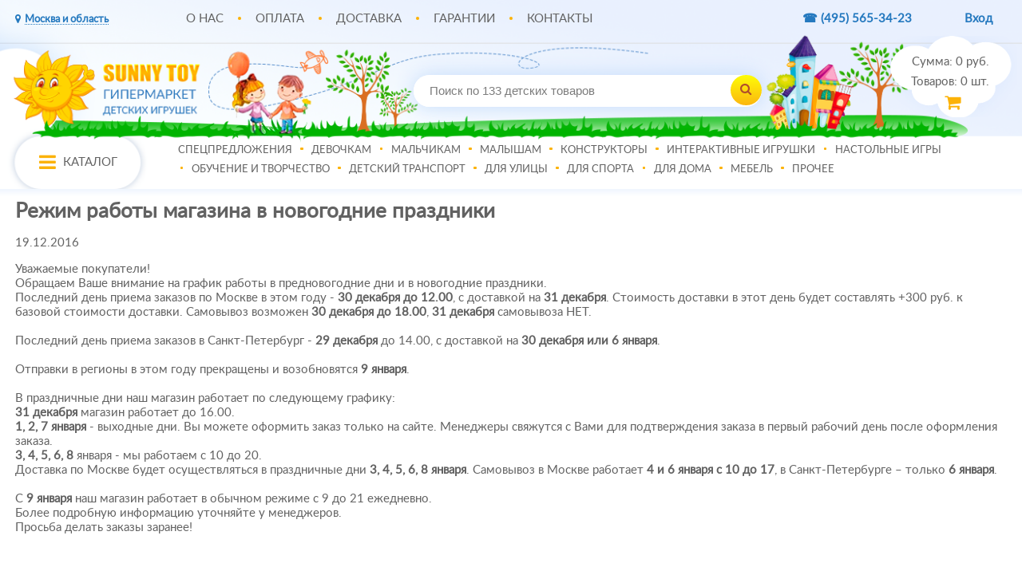

--- FILE ---
content_type: text/html; charset=windows-1251
request_url: https://www.sunnytoy.ru/news/173/
body_size: 8163
content:
 <!DOCTYPE html>
<html lang="ru" translate="no">
 <head>
	<meta http-equiv="Content-Type" content="text/html; charset=windows-1251"/>
	<meta http-equiv="Content-Language" content="ru"/>
	<title>Режим работы магазина в новогодние праздники - 19-12-2016 - новости детского интернет-гипермаркета SunnyToy</title>
		<meta name="description" content='Новость интернет-магазина SunnyToy.ru от 19-12-2016. Режим работы магазина в новогодние праздники'/>
	<meta name="keywords" content=' '/>
	<meta name="viewport" content="width=1024"/>
		<script type="text/javascript" src="/js/device.js?2" ></script> 
	<link rel="canonical" href="https://www.sunnytoy.ru/news/173/" />
	<link rel="alternate" href="https://m.sunnytoy.ru/news/173/" />
			
	<link rel="icon" href="/favicon.ico" type="image/x-icon" />
	<link rel="shortcut icon" href="/favicon.ico" type="image/x-icon" />
	<script type="text/javascript">
	function loadcss(e){var t=document.createElement("link");t.setAttribute("rel","stylesheet"),t.setAttribute("type","text/css"),t.setAttribute("href",e),document.getElementsByTagName("head")[0].appendChild(t)}
        document.addEventListener("DOMContentLoaded", function(event) {
            loadcss('/css/font-awesome.min.css');
        });
	</script>
	<script type="text/javascript" src="/new_js/jquery-3.4.1.min.js"></script>
	<script src="/js/jquery.lazyload.min.js"></script>
		<script type="text/javascript" src="/new_js/jquery.hoverIntent.js"></script>
	<script type="text/javascript" src="/new_js/lazy_new.js?v=2"></script>
	<script type="text/javascript" src="/new_js/fumctions.js?v=6.3.8"></script>
		<link href="/css_new/gender.css?v=1.2" rel="stylesheet" type="text/css" />
		<script type="text/javascript" src="/js/mask/masked_input.js?v=1.1"></script>
		<link href="/css_new/style.css?v=5.7.2" rel="stylesheet" type="text/css" />
			
	<!-- Google Analytics -->
	<script>
	window.ga=window.ga||function(){(ga.q=ga.q||[]).push(arguments)};ga.l=+new Date;
	ga('create', 'UA-46299870-1', 'auto');
	ga('require', 'ec');
	</script>
	<script async src='//www.google-analytics.com/analytics.js'></script>
	<!-- Google Ads(для конверсий) -->
	<!-- Global site tag (gtag.js) - Google Ads: 971033251 -->
	<script async src="https://www.googletagmanager.com/gtag/js?id=AW-971033251"></script>
	<script>
	window.dataLayer = window.dataLayer || [];
	function gtag(){dataLayer.push(arguments);}
	gtag('js', new Date());
	gtag('config', 'AW-971033251');
	</script>		
	
    <script type="text/javascript">//browser_back_catch();</script>
		
	<script type="text/javascript">
	window.dataLayer = window.dataLayer || [];
	</script>
	
</head><body>
<div class="shadow_related"></div>
<link rel="stylesheet" href="/css_new/related_in.css?v=1.4"/>
<div id="related_in" style="display: none;" class="count_">
</div> <div id="header_swim" style="display:none;">
<div class="wrapper first">
	<div class="logo two"><a href="/"><img src="/i/new/swim_logo.png"/></a></div>
	<div class="two">
	<div class="search">
		<form name="searchform" method="get" action="/index.php" onsubmit="new_search_h($(this).children().children('input.search_box').val(),2);return false"><span><input class="search_box" type="text" onblur="if(this.value=='')value='Поиск по 133 детских товаров';" onfocus="if (this.value=='Поиск по 133 детских товаров') this.value='';" value="Поиск по 133 детских товаров" name="searchstring" autocomplete="off" /><span class="input_clear">x</span></span><span class="submit"><i class="fa fa-search tm_item" class="search_all" title="Поиск"></i></span></form>
<div class="searchdd jsSearchbarResults">
	<div class="searchdd_t brands_s"><span class="searchdd_t_tx">БРЕНДЫ</span>
	<div class="search_advice_brands"></div></div>
	<div class="searchdd_t categories"><span class="searchdd_t_tx">КАТЕГОРИИ</span>
	<div class="search_advice_category"></div></div>
	<div class="searchdd_t products"><span class="searchdd_t_tx">ТОВАРЫ</span>
	<div class="search_advice_wrapper"></div></div>
	
</div>	</div>
	</div>
	<div class="three">
		<div class="cart">
			<div>Сумма: <a id="cart_total_amount_1" href="/index.php?shopping_cart=yes">0</a> руб.</div>
			<div>Товаров: <a href="/index.php?shopping_cart=yes"><span id="cart_items_count_1">0</span></a> шт.</div>
			<div class="go_cart"><a href="/index.php?shopping_cart=yes"><i class="fa fa-shopping-cart"></i></a></div>
		</div>
	</div>
</div>
<div style="display:none" id="swim_cart">
<div class="shadow"></div>
	<div class="name">Моя корзина</div>
	<table width="100%">
			</table>
	<div class="clear"></div>
	<div class="blue">
	<div class="itogo_cart">Итого: <span>0</span><i class="fa fa-rub"></i></div>
	<div class="clear"></div>
	<a href="/index.php?shopping_cart=yes" class="swim_cart go">В корзину</a><a href="/index.php?shopping_cart=yes" class="swim_cart">Оформить заказ</a>
	</div><div class="shadow"></div>
</div>
</div></div>
<div id="cart">
	<div><div>Сумма: <a id="cart_total_amount" href="/index.php?shopping_cart=yes">0</a> руб.</div>
<div>Товаров: <a id="shpcrtgc" href="/index.php?shopping_cart=yes"><span id="cart_items_count">0</span></a> шт.</div>
<div class="go_cart"><a href="/index.php?shopping_cart=yes"><i class="fa fa-shopping-cart"></i></a></div></div></div>
<div id="wrapper">
	<div id="header">
		<div class="wrapper">
		<div class="menu">
		<div class="region">
					<span id="open"><i class="fa fa-map-marker"></i><span>Москва и область</span></span>
			<ul id="header-select" class="header-select">
				<li data-city="Россия">Россия</li>
			</ul>
								</div>
		<div class="main_menu">
			<ul>
				<li class="first"><a href="/pages/o_kompanii.html">О нас</a></li>
				<li><a href="/pages/oplata_zakaza_v_moskve_i_oblasti.html">Оплата</a></li>
				<li><a href="/pages/dostavka_po_moskve_i_moskovskoj_oblasti.html">Доставка</a></li>
				<li><a href="/pages/garantiya.html">Гарантии</a></li>
				<li><a href="/pages/contacts.html">Контакты</a></li>
			</ul>
		</div>
		<div class="top_tel">
		<a href="tel:+74955653423" title="+74955653423" class="no_target"><span>&#9742; (495)</span><span class="phone"> 565-34-23</span></a>		</div>
		<div class="auth">
					<a href="javascript:void(0);" onclick="$('#click_buy_form2').slideToggle();">Вход</a>
		<div id="click_buy_form2">
			<form name="auth" method="post" action="/pages/forgot_password.html">
				<input type="hidden" name="enter" value="1"/>
				<div id="login"><input type="text" onblur="if(this.value=='')value='Логин';" onclick="if (this.value=='Логин') this.value='';" value="Логин" size="20" name="user_login"/></div>
				<div id="pass"><input type="password" onblur="if(this.value=='')value='Пароль';" onclick="if (this.value=='Пароль') this.value='';" value="Пароль" size="20" name="user_pw"/></div>
				<div class="hii" data-href="/pages/forgot_password.html">Не помню пароль :(</div>
				<script>$(".hii").click(function(){window.location.href = $(this).data("href");return false;});</script>
				<div><a class="auth_button" href="javascript:document.auth.submit();">Войти</a></div>
											</form>
		</div>
		</div>
		</div>
		<div class="clear"></div>
		<div class="logo"><a class="logo-link" href="/"><img src="https://m.sunnytoy.ru/i/logo.png" alt="SunnyToy.ru - интернет-гипермаркет игрушек"/></a></div>
		<div class="search">
			<form name="searchform" method="get" action="/index.php" onsubmit="new_search_h($(this).children().children('input.search_box').val(),2);return false"><span><input class="search_box" type="text" onblur="if(this.value=='')value='Поиск по 133 детских товаров';" onfocus="if (this.value=='Поиск по 133 детских товаров') this.value='';" value="Поиск по 133 детских товаров" name="search_own" autocomplete="off" /><span class="input_clear">x</span></span><span class="submit"><i class="fa fa-search tm_item" class="search_all" title="Поиск"></i></span></form>
<div class="searchdd jsSearchbarResults">
	<div class="searchdd_t brands_s"><span class="searchdd_t_tx">БРЕНДЫ</span>
	<div class="search_advice_brands"></div></div>
	<div class="searchdd_t categories"><span class="searchdd_t_tx">КАТЕГОРИИ</span>
	<div class="search_advice_category"></div></div>
	<div class="searchdd_t products"><span class="searchdd_t_tx">ТОВАРЫ</span>
	<div class="search_advice_wrapper"></div></div>	
</div>		</div>
		<div class="clear"></div>
		<div class="top_menu">
			<div id="cat"><i class="fa fa-bars"></i><span>Каталог</span></div>
			<div class="main_menu">
			<ul>
							<li class="first" data-categoypoint="316" id="menu_316"><a href="/shop/316/">Спецпредложения</a></li>
							<li data-categoypoint="4" id="menu_4"><a href="/shop/4/">Девочкам</a></li>
							<li data-categoypoint="3" id="menu_3"><a href="/shop/3/">Мальчикам</a></li>
							<li data-categoypoint="2" id="menu_2"><a href="/shop/2/">Малышам</a></li>
							<li data-categoypoint="5" id="menu_5"><a href="/shop/5/">Конструкторы</a></li>
							<li data-categoypoint="6" id="menu_6"><a href="/shop/6/">Интерактивные игрушки</a></li>
							<li data-categoypoint="7" id="menu_7"><a href="/shop/7/">Настольные игры</a></li>
							<li data-categoypoint="8" id="menu_8"><a href="/shop/8/">Обучение и творчество</a></li>
							<li data-categoypoint="155" id="menu_155"><a href="/shop/155/">Детский транспорт</a></li>
							<li data-categoypoint="73" id="menu_73"><a href="/shop/73/">Для улицы</a></li>
							<li data-categoypoint="474" id="menu_474"><a href="/shop/474/">Для спорта</a></li>
							<li data-categoypoint="340" id="menu_340"><a href="/shop/340/">Для дома</a></li>
							<li data-categoypoint="647" id="menu_647"><a href="/shop/647/">Мебель</a></li>
							<li data-categoypoint="81" id="menu_81"><a href="/shop/81/">Прочее</a></li>
						</ul>
			</div>
		</div>
		<div id="new_menu_catalog" style="display:none;">
	<div class="menu menu_one"></div>
	<div class="menu menu_two"></div>
	<div class="menu menu_three"></div>
	<div class="menu grid">
			<div  class="only_one">
			<div class="name"><a href="/shop/316/">Спецпредложения</a></div>
					</div>
			<div >
			<div class="name"><a href="/shop/4/">Девочкам</a></div>
						<div class="podmenu">
							<div><a href="/shop/30/">Туалетные столики</a></div>							<div><a href="/shop/25/">Кукольные домики</a></div>							<div><a href="/shop/27/">Детские кухни</a></div>							<div class="more"><a href="/shop/4/" class="orange">ПОКАЗАТЬ ВСЕ   >></a></div>							
			</div>
					</div>
			<div >
			<div class="name"><a href="/shop/3/">Мальчикам</a></div>
						<div class="podmenu">
							<div><a href="/shop/14/">Машинки и самолетики</a></div>							<div><a href="/shop/15/">Спецтехника</a></div>							<div><a href="/shop/16/">Железные дороги</a></div>							<div class="more"><a href="/shop/3/" class="orange">ПОКАЗАТЬ ВСЕ   >></a></div>							
			</div>
					</div>
			<div >
			<div class="name"><a href="/shop/2/">Малышам</a></div>
						<div class="podmenu">
							<div><a href="/shop/260/">Манежи</a></div>							<div><a href="/shop/173/">Уход за малышом</a></div>							<div><a href="/shop/12/">Каталки и качалки</a></div>							<div class="more"><a href="/shop/2/" class="orange">ПОКАЗАТЬ ВСЕ   >></a></div>							
			</div>
					</div>
			<div >
			<div class="name"><a href="/shop/5/">Конструкторы</a></div>
						<div class="podmenu">
							<div><a href="/shop/259/">Крупноблочные конструкторы</a></div>							<div><a href="/shop/32/">Конструкторы Magformers</a></div>							<div><a href="/shop/33/">Конструкторы из кирпичиков</a></div>							<div class="more"><a href="/shop/5/" class="orange">ПОКАЗАТЬ ВСЕ   >></a></div>							
			</div>
					</div>
			<div >
			<div class="name"><a href="/shop/6/">Интерактивные игрушки</a></div>
						<div class="podmenu">
							<div><a href="/shop/134/">Ферби Furby</a></div>							<div><a href="/shop/135/">Тамагочи</a></div>							<div><a href="/shop/136/">My Little Pony</a></div>							<div class="more"><a href="/shop/6/" class="orange">ПОКАЗАТЬ ВСЕ   >></a></div>							
			</div>
					</div>
			<div >
			<div class="name"><a href="/shop/7/">Настольные игры</a></div>
						<div class="podmenu">
							<div><a href="/shop/48/">Angry Birds</a></div>							<div><a href="/shop/98/">Монополия</a></div>							<div><a href="/shop/99/">Развивающие игры</a></div>							<div class="more"><a href="/shop/7/" class="orange">ПОКАЗАТЬ ВСЕ   >></a></div>							
			</div>
					</div>
			<div >
			<div class="name"><a href="/shop/8/">Обучение и творчество</a></div>
						<div class="podmenu">
							<div><a href="/shop/43/">Оптические приборы</a></div>							<div><a href="/shop/39/">Обучающие компьютеры и планшеты</a></div>							<div><a href="/shop/40/">Электронные плакаты и игры</a></div>							<div class="more"><a href="/shop/8/" class="orange">ПОКАЗАТЬ ВСЕ   >></a></div>							
			</div>
					</div>
			<div >
			<div class="name"><a href="/shop/155/">Детский транспорт</a></div>
						<div class="podmenu">
							<div><a href="/shop/153/">Велосипеды</a></div>							<div><a href="/shop/406/">Веломобили</a></div>							<div><a href="/shop/12/">Каталки и качалки</a></div>							<div class="more"><a href="/shop/155/" class="orange">ПОКАЗАТЬ ВСЕ   >></a></div>							
			</div>
					</div>
			<div >
			<div class="name"><a href="/shop/73/">Для улицы</a></div>
						<div class="podmenu">
							<div><a href="/shop/77/">Уличные игровые комплексы</a></div>							<div><a href="/shop/79/">Игры на природе</a></div>							<div><a href="/shop/172/">Игровые столы</a></div>							<div class="more"><a href="/shop/73/" class="orange">ПОКАЗАТЬ ВСЕ   >></a></div>							
			</div>
					</div>
			<div >
			<div class="name"><a href="/shop/474/">Для спорта</a></div>
						<div class="podmenu">
							<div><a href="/shop/77/">Уличные игровые комплексы</a></div>							<div><a href="/shop/169/">Теннисные столы</a></div>							<div><a href="/shop/536/">Спорт для взрослых</a></div>							<div class="more"><a href="/shop/474/" class="orange">ПОКАЗАТЬ ВСЕ   >></a></div>							
			</div>
					</div>
			<div >
			<div class="name"><a href="/shop/340/">Для дома</a></div>
						<div class="podmenu">
							<div><a href="/shop/682/">Для геймеров</a></div>							<div><a href="/shop/645/">Для кухни</a></div>							<div><a href="/shop/536/">Спорт для взрослых</a></div>							<div class="more"><a href="/shop/340/" class="orange">ПОКАЗАТЬ ВСЕ   >></a></div>							
			</div>
					</div>
			<div >
			<div class="name"><a href="/shop/647/">Мебель</a></div>
						<div class="podmenu">
							<div><a href="/shop/675/">Кресла</a></div>							<div><a href="/shop/687/">Стулья</a></div>							<div><a href="/shop/152/">Детская мебель</a></div>							<div class="more"><a href="/shop/647/" class="orange">ПОКАЗАТЬ ВСЕ   >></a></div>							
			</div>
					</div>
			<div >
			<div class="name"><a href="/shop/81/">Прочее</a></div>
						<div class="podmenu">
							<div><a href="/shop/672/">Аксессуары для автомобилей</a></div>							<div><a href="/shop/166/">Детские чемоданы</a></div>							<div><a href="/shop/286/">Герои мультфильмов</a></div>							<div class="more"><a href="/shop/81/" class="orange">ПОКАЗАТЬ ВСЕ   >></a></div>							
			</div>
					</div>
		</div>
	<div class="right_top">
		<div id="top_product">
			<div class="name">Топ-товар данного раздела</div>
			<div class="prod">
			<div>
				<a href="/shop/ergonomichnoe_ofisnoe_kreslo_falto_expert_2_star_hstm_01_chernoe.html" class="image">
				<img src="/i/product_i/78495_5.jpg" alt="Эргономичное офисное кресло Falto Star 2 HSTM 01 - черное"/>
				</a>
			</div>
			<div>Эргономичное офисное кресло Falto Star 2 HSTM 01 - черное</div>
			<div class="price">68800<i class="fa fa-rub"></i></div>
			</div>
		</div>
		<div id="brands">
			<div class="name">Бренды</div>
						<div><a href="/brand/Falto/"><img src="/i/brands/falto.jpg" alt="Falto" /></a></div>						<div><a href="/brand/Playgarden/"><img src="/i/brands/logo.jpg" alt="Playgarden" /></a></div>						<div><a href="/brand/SunnyWoods/"><img src="/i/brands/150_150.png" alt="SunnyWoods" /></a></div>						<div><a href="/brand/SunnyToy/"><img src="/i/brands/logo150_150.jpg" alt="SunnyToy" /></a></div>						<div><a href="/brand/Zapf Creation/"><img src="/i/brands/256.jpg" alt="Zapf Creation" /></a></div>						<div><a href="/brand/Top Trumps/"><img src="/i/brands/2304.jpg" alt="Top Trumps" /></a></div>						<div><a href="/brand/Big Bang Science/"><img src="/i/brands/BIG BANG SCIENCE.png" alt="Big Bang Science" /></a></div>											</div>
	</div>
</div>		</div>
	</div>
	<div class="shadow"></div>
	<div id="content">
		<div class="wrapper"><div class="category_name"><h1>Режим работы магазина в новогодние праздники</h1></div>
<div class="actionsblock">
<div id="static_page">
<p>19.12.2016</p>

<p><!--[if gte mso 9]><xml>
<w:WordDocument>
<w:View>Normal</w:View>
<w:Zoom>0</w:Zoom>
<w:Compatibility>
<w:BreakWrappedTables />
<w:SnapToGridInCell />
<w:ApplyBreakingRules />
<w:WrapTextWithPunct />
<w:UseAsianBreakRules />
<w:UseFELayout />
</w:Compatibility>
<w:BrowserLevel>MicrosoftInternetExplorer4</w:BrowserLevel>
</w:WordDocument>
</xml><![endif]-->
<p class="MsoNormal">Уважаемые покупатели!<br />
Обращаем Ваше внимание на график работы в предновогодние дни и в новогодние праздники.<br />
Последний день приема заказов по Москве в этом году - <strong>30 декабря до 12.00</strong>, с доставкой на <strong>31 декабря</strong>. Стоимость доставки в этот день будет составлять +300 руб. к базовой стоимости доставки. Самовывоз возможен <b>30 декабря до 18.00</b>, <b>31 декабря</b> самовывоза НЕТ.<br />
<br />
Последний день приема заказов в Санкт-Петербург - <strong>29 декабря</strong> до 14.00, с доставкой на <strong>30 декабря или 6 января</strong>.<br />
<br />
Отправки в регионы в этом году прекращены и возобновятся <strong>9 января</strong>.<br />
<br />
В праздничные дни наш магазин работает по следующему графику:<br />
<strong>31 декабря</strong> магазин работает до 16.00.<br />
<strong>1, 2, 7 января</strong> - выходные дни. Вы можете оформить заказ только на сайте. Менеджеры свяжутся с Вами для подтверждения заказа в первый рабочий день после оформления заказа.<br />
<b>3,</b> <strong>4, 5, 6, 8</strong> января - мы работаем с 10 до 20.<br />
Доставка по Москве будет осуществляться в праздничные дни <b>3,</b> <strong>4, 5, 6, 8 января</strong>. Самовывоз в Москве работает <strong>4 и 6 января с 10 до 17</strong>, в Санкт-Петербурге &ndash; только <b>6 января</b>.<br />
<br />
С <strong>9 января</strong> наш магазин работает в обычном режиме с 9 до 21 ежедневно.<br />
Более подробную информацию уточняйте у менеджеров.<br />
Просьба делать заказы заранее!</p>
<!--[if gte mso 10]>
<style>
/* Style Definitions */
table.MsoNormalTable
{mso-style-name:"Обычная таблица";
mso-tstyle-rowband-size:0;
mso-tstyle-colband-size:0;
mso-style-noshow:yes;
mso-style-parent:"";
mso-padding-alt:0cm 5.4pt 0cm 5.4pt;
mso-para-margin:0cm;
mso-para-margin-bottom:.0001pt;
mso-pagination:widow-orphan;
font-size:10.0pt;
font-family:"Times New Roman";
mso-fareast-font-family:"Times New Roman";}
</style>
<![endif]--></p>

</div>
<div class="clear"></div>
</div>
</div>	</div>
	<div class="clear"></div>
	<div id="footer">
		<div class="wrapper">
		<div class="foot_menu">
			<div class="footer-nav">
				<div class="h3">Интернет-магазин</div>
				<ul>
					<li><a href="/pages/o_kompanii.html">О компании</a></li>
					<li><a href="/actions/">Акции</a></li>
					<li><a href="/news/">Новости</a></li>
					<li><a href="/brands/lat/">Наши бренды</a></li>
					<li><a href="/pages/vakansii.html">Вакансии</a></li>
					<li><a href="/pages/sotrudnichestvo.html">Сотрудничество</a></li>
					<li><a href="/pages/nashi_partnery.html">Наши партнеры</a></li>
					<li><a href="/pages/igrushki_optom.html">Игрушки оптом</a></li>
					<li><a href="/pages/contacts.html">Контакты</a></li>
				</ul>
			</div>
			<div class="footer-nav">
				<div class="h3">Помощь покупателю</div>
				<ul>
										<li><a href="/auto/">Личный кабинет</a></li>
										<li><a href="/pages/kak_zakazatj.html">Как заказать</a></li>
					<li><a href="/pages/bonusy_lyubimym_pokupatelyam.html">Бонусы!</a></li>
					<li><a href="/pages/kak_poluchitj_skidku.html">Как получить скидку</a></li>
					<li>														<a href="/pages/oplata_zakaza_v_moskve_i_oblasti.html">
														Оплата</a></li>
					<li>														<a href="/pages/dostavka_po_moskve_i_moskovskoj_oblasti.html">
																					Доставка</a></li>
					<li><a href="/pages/garantiya.html">Гарантия, обмен и возврат</a></li>
					<li><a href="/pages/kontrolj_kachestva_obslujivaniya.html">Контроль качества обслуживания</a></li>
				</ul>
			</div>
			<div class="footer-nav">
				<div class="h3">Полезная информация</div>
				<ul>
					<li><a href="/pages/garantiya.html#sert">Сертификаты</a></li>
					<li><a href="/reviews/">Обзоры</a></li>
					<li><a href="/pages/pomoshchj_detyam_invalidam.html">Помощь детям-инвалидам</a></li>
					<li><a href="/pages/dogovor_oferta.html">Публичная оферта</a></li>
				</ul>
						<div class="mm" id="mobile_ver"><a href="https://m.sunnytoy.ru/news/173/" onclick="cookCartForm();setCookie('Mobile', 1, 2);setCookie('Perehod', 'full', 3);setCookie('roistat_referer', document.referrer, 1);yaCounter23320513.reachGoal('MOBILE'); return true;" class="mobile_ver_href no_target"><i class="fa fa-mobile"></i>Мобильная версия сайта</a></div>
					</div>
					<div class="footer-nav masa" itemscope="" itemtype="http://schema.org/Organization">
					<meta itemprop="name" content="SunnyToy"/>
						<div class="h3">Связаться с нами</div>
						<ul>
							<li class="footer_tel"><span class="v"></span>
								<span><i class="fa fa-phone"></i></span>
								<span style="height: 5.6vw;"><a href="tel:+74955653423" title="+7 (495) 565-34-23" class="no_target">+7 (495) 565-34-23</a>
									<!--<br><a href="tel:+78005003162" title="+7 (800) 500-31-62" itemprop="telephone" class="no_target">+7 (800) 500-31-62</a>-->
								</span>
							</li>
							<li><a href="mailto:shop@sunnytoy.ru" class="mail"><i class="fa fa-envelope"></i><span itemprop="email">shop@sunnytoy.ru</span></a></li>
						<li><span><a href="/pages/sklad_sunnytoy_v_moscow.html"><i class="fa fa-map-marker"></i></a></span>
								<span><a href="/pages/sklad_sunnytoy_v_moscow.html" itemprop="address" itemscope="" itemtype="http://schema.org/PostalAddress"><span itemprop="streetAddress">Москва,<br> ул.Октябрьская, д.80., стр.6</span></a></span>
							</li>
					</ul>
					<div class="notice_none_footer" style="display:none;"><div class="h3">Дорогие покупатели!</div>
<p>В связи с огромным числом обращений в наш колл-центр из-за возросшего числа заказов, <strong>просим Вас оформлять заказы через корзину</strong>.<br>
Если Вам нужна предварительная консультация или помощь в выборе товара - нажимайте "<strong>Купить в 1 клик</strong>",<br> и наши менеджеры свяжутся с Вами в течение 15 минут в часы работы магазина.</p>
<p>Благодарим за понимание!</p></div>
				</div>
			</div>
		</div>
	</div>
	<div id="footer_down">
		<div class="wrapper">
			<div class="bottom">
				<div class="mobil">
					<p>Мы в социальных сетях. Присоединяйтесь!</p>
					<ul class="sn_list"><noindex> 
						<li class="snl_item"><a href="https://vk.com/sunnytoy_ru" target="_blank" rel="nofollow" class="snl_item_link"><i class="fa fa-vk"></i></a></li>
						<li class="snl_item"><a href="https://ok.ru/group/53850121044081" target="_blank" rel="nofollow" class="snl_item_link"><i class="fa fa-odnoklassniki"></i></a></li>
						<li class="snl_item"><a href="https://t.me/sunnytoyru" target="_blank" rel="nofollow" class="snl_item_link"><img src="/i/sunny/pngwing.png"/></a></li>
						<li class="snl_item"><a href="https://www.youtube.com/channel/UCstrc4z4NHYR5GxTBAAIvNQ" target="_blank" rel="nofollow" class="snl_item_link"><i class="fa fa-youtube"></i></a></li></noindex>
					</ul>
				</div>
				<div class="copy">© 2009-2026 SunnyToy. Все права защищены.</div>
				<div class="adw"><input id="counter_time" type="hidden" value="0"/></div>
			</div>
		</div>
	</div>
</div>
<div class="circle_up" style="display:none;"><i class="fa fa-arrow-up"></i></div>
<!--<p id="geo_result" style="display:none"></p>
<p id="geo_result_dd" style="display:none"></p>
<script type="text/javascript" src="/new_js/geo_14_04_20.js?v=2.0"></script>-->

<!-- Yandex.Metrika counter -->
<script type="text/javascript" >
    (function (d, w, c) {
        (w[c] = w[c] || []).push(function() {
            try {
                w.yaCounter23320513 = new Ya.Metrika2({
                    id:23320513,
                    clickmap:true,
                    trackLinks:true,
                    accurateTrackBounce:true,
                    webvisor:true,
                    ecommerce:"dataLayer"
                });
            } catch(e) { }
        });

        var n = d.getElementsByTagName("script")[0],
            s = d.createElement("script"),
            f = function () { n.parentNode.insertBefore(s, n); };
        s.type = "text/javascript";
        s.async = true;
        s.src = "https://mc.yandex.ru/metrika/tag.js";

        if (w.opera == "[object Opera]") {
            d.addEventListener("DOMContentLoaded", f, false);
        } else { f(); }
    })(document, window, "yandex_metrika_callbacks2");
</script>
<noscript><div><img src="https://mc.yandex.ru/watch/23320513" style="position:absolute; left:-9999px;" alt="" /></div></noscript>
<!-- /Yandex.Metrika counter -->
<!-- Google Code for &#1050;&#1083;&#1080;&#1082;&#1080; &#1085;&#1072;  
&#1084;&#1086;&#1073;&#1080;&#1083;&#1100;&#1085;&#1075;&#1081;  
&#1074;&#1077;&#1088;&#1089;&#1080;&#1080; &#1087;&#1086;  
&#1090;&#1077;&#1083;&#1077;&#1092;&#1086;&#1085;&#1085;&#1099;&#1084;  
&#1085;&#1086;&#1084;&#1077;&#1088;&#1072;&#1084; Conversion Page
In your html page, add the snippet and call
goog_report_conversion when someone clicks on the
phone number link or button. -->

<script>
	ga('send', 'pageview');
</script>
 
<script>window.roistatCookieDomain = 'sunnytoy.ru'</script>
<script>
(function(w, d, s, h, id) {
    w.roistatProjectId = id; w.roistatHost = h;
    var p = d.location.protocol == "https:" ? "https://" : "http://";
    var u = /^.*roistat_visit=[^;]+(.*)?$/.test(d.cookie) ? "/dist/module.js" : "/api/site/1.0/"+id+"/init";
    var js = d.createElement(s); js.charset="UTF-8"; js.async = 1; js.src = p+h+u; var js2 = d.getElementsByTagName(s)[0]; js2.parentNode.insertBefore(js, js2);
})(window, document, 'script', 'cloud.roistat.com', '6b54d65f67b413c2a9a6d9916c49642b');
</script><noscript><img src="https://vk.com/rtrg?p=VK-RTRG-254865-83a9H" style="position:fixed; left:-999px;" alt=""/></noscript>
<script type="text/javascript">
	!function(t,e,c,n){var
	s=e.createElement(c);s.async=1,s.src="https://script.softcube.com/"+n+"/sc.js";var
	r=e.scripts[0];r.parentNode.insertBefore(s,r)}(window,document,'script',"B5D8B7BF455A4FA39FC29B9EA3C4FDA3");
</script>

</body>
</html>

--- FILE ---
content_type: text/css; charset=windows-1251
request_url: https://www.sunnytoy.ru/css_new/gender.css?v=1.2
body_size: 1154
content:
#popup_all {
	left: 0;
	position: absolute;
	top: 0;
	width: 100%;
	z-index: 90;
	background-color: #fff;
	opacity: .82;
}
#filtr_popup {
	background-color: #fff;
	left: 5vw;
	position: fixed;
	width: 90vw;
	z-index: 101;
	display: none;
}
#info_filtr {
	width: 15.6vw;
	float: left;
	height: 6.8vw;
}
.filtr_head {
	background-color: #b1daec;
	border-radius: 10px 10px 0 0;
	font-size: 1.5vw;
	padding: 1vw 1.3vw 1vw 1.3vw;
	text-transform: uppercase;
	text-align: center;
}
#filtr_popup #close .fa.fa-times {
	width: 2vw;
	height: 2vw;
	font-size: 1.5vw;
	line-height: 2vw;
	padding: 0;
}
.filtr_head div.present {
	float: left;
}
.filtr_head div#close {
	position: absolute;
	top: 0;
	right: 1vw;
}
.filtr_title {
	padding-top: 1vw;
}
.present > img {
	margin-right: 20px;
}
.filtr_head span {
	color: #db4501;
}
.filtr_head input[type="text"] {
	width: 90%;
}
.invis {
	display: none;
}
.select_age_form {
	padding-bottom: 17px;
	padding-top: 17px;
}
.select_age_form div {
	display: inline-block;
}
.select_age_form select {
	color: #828383;
}
#plus_second.plus {
	color: #c2f7fe;
}
.plus {
	color: #e8f7f9;
	font-size: 200px;
	line-height: 200px;
	cursor: pointer;
}
.filtr_footer div {
	border-radius: 5px;
	cursor: pointer;
	display: inline-block;
	font-size: 2vw;
	padding-bottom: 1vw;
	padding-top: 1vw;
	text-align: center;
}
#filtr_ok {
	background-color: #48a901;
	margin-right: 2vw;
	width: 41vw;
}
#filtr_no {
	background-color: #feaa84;
	/*padding: 0;*/
	width: 41vw;
}
#filtr_no > span {
	color: #fff;
	display: block;
	/*padding-bottom: 2.5vw;
	padding-top: 2.5vw;*/
	text-decoration: none;
}
.filtr_content {
	padding-left: 2vw;
	padding-top: 1vw;
	min-height: 20vw;
}
.filtr_content .gender.boy {
	background: rgba(0,0,0,0) url("/i/popap_boy.png") no-repeat scroll center center;
	background-size: auto 80%;
}
.filtr_content .gender {
	height: 20vw;
	width: 100%;
}
.filtr_content .boy.no_activ, .filtr_content .girl.no_activ {
	-webkit-filter: grayscale(100%);
	-moz-filter: grayscale(100%);
	-ms-filter: grayscale(100%);
	-o-filter: grayscale(100%);
	filter: grayscale(100%);
	filter: gray;
	-webkit-transition: all 1s;
	-moz-transition: all 1s;
	-o-transition: all 1s;
	transition: all 1s;
	cursor: pointer;
}
.filtr_content .age {
	background: rgba(0,0,0,0) url("/i/yellow_ribbon.png") no-repeat scroll center 0;
	font-size: 1.3vw;
	font-weight: bold;
	text-align: center;
	width: 100%;
	background-size: 100% 100%;
	line-height: 4vw;
}
.select_age_form {
	padding-bottom: 2.5vw;
	padding-top: 2.5vw;
}
.filtr_footer {
	background-color: #e8ecef;
	color: #fff;
	text-transform: uppercase;
	border-radius: 0 0 10px 10px;
	padding: 1vw;
	text-align: center;
}
#filtr_popup .filtr_content .close .fa.fa-times {
	font-size: 2.5vw;
}
#close .fa.fa-times, #filtr_popup .close .fa.fa-times {
	background-color: #fff;
	border-radius: 50%;
	color: #b1daec;
	cursor: pointer;
	display: block;
	font-size: 1.8vw;
	height: 2.2vw;
	margin-top: 1vw;
	padding-top: 0.5vw;
	text-align: center;
	width: 2.7vw;
}
.filtr_content .gender.girl {
	background: rgba(0,0,0,0) url("/i/popap_girl.png") no-repeat scroll center center;
	background-size: 100% auto;
}
.filtr_content .boy.no_activ {
	background: rgba(0,0,0,0) url("/i/popap_boy.png") no-repeat scroll center center / 85% auto;
	height: 10vw;
	width: 11vw;
}
.filtr_content .girl.no_activ {
	background: rgba(0,0,0,0) url("/i/popap_girl.png") no-repeat scroll center center / auto 90%;
	height: 10vw;
	width: 100%;
}
.filtr_content > div {
	display: table-cell;
	padding-right: 1.5vw;
	width: 30vw;
	text-align: center;
}
#filtr_popup .close {
	margin-left: 28vw;
	position: absolute;
	cursor: pointer;
	text-align: right;
}
#info_filtr .select_filtr.one_child .gender {
 height: 4.2vw;
}
#info_filtr .three_child .no_age .gender {
 background-size:auto 100%;
 min-height:25px;
}
.select_filtr.no_select {
 background-image:url("/i/bg_no_select.png");
}
.select_filtr {
 cursor:pointer
}
.select_filtr .gender.boy {
	background: rgba(0,0,0,0) url("/i/bg_select_boy.png") no-repeat scroll center center;
	background-size: auto 100%;
}
.select_filtr .gender.girl {
	background: rgba(0,0,0,0) url("/i/bg_select_girl.png") no-repeat scroll center center;
	background-size: auto 100%;
}
.select_filtr .gender.no_age {
 height:100%;
 width:100%
}
.select_filtr.yes_gend .gender.yes_age {
 height:60px;
}
.select_filtr .age {
	display: table-cell;
	text-align: center;
	vertical-align: middle;
	width: 15.6vw;
	font-weight: bold;
	font-size: 1.3vw;
	padding-top: 0.2vw;
}
.select_filtr.yes_age .age.no_gender {
 height:83px
}
.select_filtr .gender.gb {
 background:url("/i/bg_select_girl.png") no-repeat scroll left 5px / 60% auto,rgba(0,0,0,0) url("/i/bg_select_boy.png") no-repeat scroll 45px 20px / 40% auto;
}
.select_filtr.two_child .age {
	font-size: 1vw;
	font-weight: normal;
	line-height: 2vw;
}
.select_filtr.two_child > div {
	float: left;
	width: 50%;
}
.select_filtr .gender {
	height: 3vw;
}
.three_child > div {
	width: 30%;
	float: left;
}

--- FILE ---
content_type: text/plain
request_url: https://www.google-analytics.com/j/collect?v=1&_v=j102&a=764972108&t=pageview&_s=1&dl=https%3A%2F%2Fwww.sunnytoy.ru%2Fnews%2F173%2F&ul=en-us%40posix&dt=%D0%A0%D0%B5%D0%B6%D0%B8%D0%BC%20%D1%80%D0%B0%D0%B1%D0%BE%D1%82%D1%8B%20%D0%BC%D0%B0%D0%B3%D0%B0%D0%B7%D0%B8%D0%BD%D0%B0%20%D0%B2%20%D0%BD%D0%BE%D0%B2%D0%BE%D0%B3%D0%BE%D0%B4%D0%BD%D0%B8%D0%B5%20%D0%BF%D1%80%D0%B0%D0%B7%D0%B4%D0%BD%D0%B8%D0%BA%D0%B8%20-%2019-12-2016%20-%20%D0%BD%D0%BE%D0%B2%D0%BE%D1%81%D1%82%D0%B8%20%D0%B4%D0%B5%D1%82%D1%81%D0%BA%D0%BE%D0%B3%D0%BE%20%D0%B8%D0%BD%D1%82%D0%B5%D1%80%D0%BD%D0%B5%D1%82-%D0%B3%D0%B8%D0%BF%D0%B5%D1%80%D0%BC%D0%B0%D1%80%D0%BA%D0%B5%D1%82%D0%B0%20SunnyToy&sr=1280x720&vp=1280x720&_u=aGBAAEIJAAAAACAMI~&jid=32851644&gjid=1645097765&cid=280524409.1768795175&tid=UA-46299870-1&_gid=453970493.1768795175&_r=1&_slc=1&z=1264893730
body_size: -449
content:
2,cG-GPX2FP9Z52